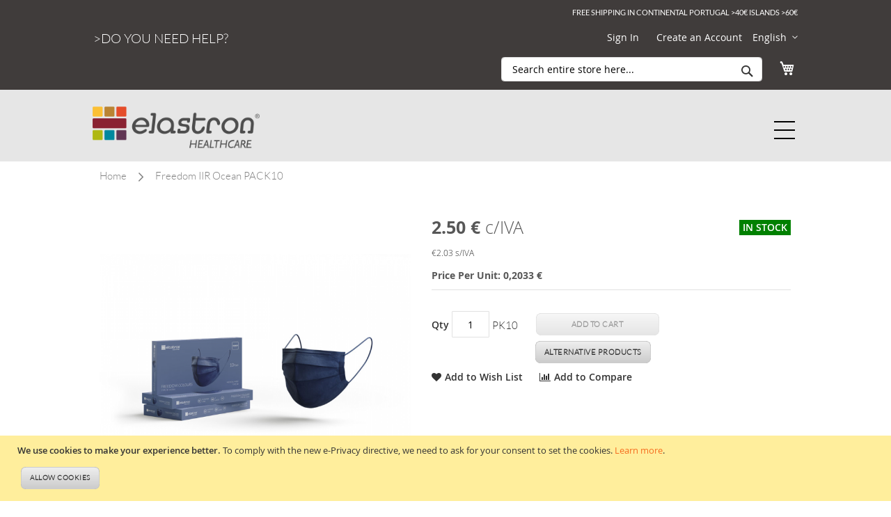

--- FILE ---
content_type: text/html; charset=UTF-8
request_url: https://store.elastrongroup.com/store/HealthcareEN/freedom-iir-ocean-pack10.html
body_size: 13808
content:
<!doctype html>
<html lang="en">
    <head prefix="og: http://ogp.me/ns# fb: http://ogp.me/ns/fb# product: http://ogp.me/ns/product#">
        <script>
    var BASE_URL = 'https\u003A\u002F\u002Fstore.elastrongroup.com\u002Fstore\u002FHealthcareEN\u002F';
    var require = {
        'baseUrl': 'https\u003A\u002F\u002Fstore.elastrongroup.com\u002Fstore\u002Fpub\u002Fstatic\u002Ffrontend\u002FHiddentechies\u002Fbizkick\u002Fen_US'
    };</script>        <meta charset="utf-8"/>
<meta name="title" content="Freedom IIR Ocean PACK10"/>
<meta name="robots" content="INDEX,FOLLOW"/>
<meta name="viewport" content="width=device-width, initial-scale=1, maximum-scale=1.0, user-scalable=no"/>
<meta name="format-detection" content="telephone=no"/>
<title>Freedom IIR Ocean PACK10</title>
<link  rel="stylesheet" type="text/css"  media="all" href="https://store.elastrongroup.com/store/pub/static/frontend/Hiddentechies/bizkick/en_US/mage/calendar.css" />
<link  rel="stylesheet" type="text/css"  media="all" href="https://store.elastrongroup.com/store/pub/static/frontend/Hiddentechies/bizkick/en_US/css/styles-m.css" />
<link  rel="stylesheet" type="text/css"  media="all" href="https://store.elastrongroup.com/store/pub/static/frontend/Hiddentechies/bizkick/en_US/css/all.min.css" />
<link  rel="stylesheet" type="text/css"  media="all" href="https://store.elastrongroup.com/store/pub/static/frontend/Hiddentechies/bizkick/en_US/css/fonts.css" />
<link  rel="stylesheet" type="text/css"  media="all" href="https://store.elastrongroup.com/store/pub/static/frontend/Hiddentechies/bizkick/en_US/Mageplaza_Core/css/owl.carousel.css" />
<link  rel="stylesheet" type="text/css"  media="all" href="https://store.elastrongroup.com/store/pub/static/frontend/Hiddentechies/bizkick/en_US/Mageplaza_Core/css/owl.theme.css" />
<link  rel="stylesheet" type="text/css"  media="all" href="https://store.elastrongroup.com/store/pub/static/frontend/Hiddentechies/bizkick/en_US/Mageplaza_BannerSlider/css/animate.min.css" />
<link  rel="stylesheet" type="text/css"  media="all" href="https://store.elastrongroup.com/store/pub/static/frontend/Hiddentechies/bizkick/en_US/Mageplaza_Core/css/font-awesome.min.css" />
<link  rel="stylesheet" type="text/css"  media="all" href="https://store.elastrongroup.com/store/pub/static/frontend/Hiddentechies/bizkick/en_US/Mageplaza_Core/css/magnific-popup.css" />
<link  rel="stylesheet" type="text/css"  media="all" href="https://store.elastrongroup.com/store/pub/static/frontend/Hiddentechies/bizkick/en_US/WeltPixel_OwlCarouselSlider/css/owl.carousel.css" />
<link  rel="stylesheet" type="text/css"  media="all" href="https://store.elastrongroup.com/store/pub/static/frontend/Hiddentechies/bizkick/en_US/Hiddentechies_Bizkick/css/owl.carousel.css" />
<link  rel="stylesheet" type="text/css"  media="all" href="https://store.elastrongroup.com/store/pub/static/frontend/Hiddentechies/bizkick/en_US/Hiddentechies_Bizkick/css/owl.theme.css" />
<link  rel="stylesheet" type="text/css"  media="all" href="https://store.elastrongroup.com/store/pub/static/frontend/Hiddentechies/bizkick/en_US/Hiddentechies_Bizkick/css/owl.transitions.css" />
<link  rel="stylesheet" type="text/css"  media="all" href="https://store.elastrongroup.com/store/pub/static/frontend/Hiddentechies/bizkick/en_US/Hiddentechies_Bizkick/css/fancybox/jquery.fancybox.css" />
<link  rel="stylesheet" type="text/css"  media="all" href="https://store.elastrongroup.com/store/pub/static/frontend/Hiddentechies/bizkick/en_US/Hiddentechies_Bizkick/css/font-awesome.min.css" />
<link  rel="stylesheet" type="text/css"  media="all" href="https://store.elastrongroup.com/store/pub/static/frontend/Hiddentechies/bizkick/en_US/mage/gallery/gallery.css" />
<link  rel="stylesheet" type="text/css"  media="all" href="https://store.elastrongroup.com/store/pub/static/frontend/Hiddentechies/bizkick/en_US/elastron_elcustom/css/storeicons.css" />
<link  rel="stylesheet" type="text/css"  media="screen and (min-width: 768px)" href="https://store.elastrongroup.com/store/pub/static/frontend/Hiddentechies/bizkick/en_US/css/styles-l.css" />
<link  rel="stylesheet" type="text/css"  media="print" href="https://store.elastrongroup.com/store/pub/static/frontend/Hiddentechies/bizkick/en_US/css/print.css" />
<script  type="text/javascript"  src="https://store.elastrongroup.com/store/pub/static/frontend/Hiddentechies/bizkick/en_US/requirejs/require.js"></script>
<script  type="text/javascript"  src="https://store.elastrongroup.com/store/pub/static/frontend/Hiddentechies/bizkick/en_US/mage/requirejs/mixins.js"></script>
<script  type="text/javascript"  src="https://store.elastrongroup.com/store/pub/static/frontend/Hiddentechies/bizkick/en_US/requirejs-config.js"></script>
<link  rel="icon" type="image/x-icon" href="https://store.elastrongroup.com/store/pub/media/favicon/stores/7/Logo_site_HC.png" />
<link  rel="shortcut icon" type="image/x-icon" href="https://store.elastrongroup.com/store/pub/media/favicon/stores/7/Logo_site_HC.png" />
<!--xskmXwnp8nNXWhKMdOhQYNCDL4kvFTf5-->        <!-- BEGIN GOOGLE ANALYTICS CODE -->
<script type="text/x-magento-init">
{
    "*": {
        "Magento_GoogleAnalytics/js/google-analytics": {
            "isCookieRestrictionModeEnabled": 1,
            "currentWebsite": 1,
            "cookieName": "user_allowed_save_cookie",
            "ordersTrackingData": [],
            "pageTrackingData": {"optPageUrl":"","isAnonymizedIpActive":true,"accountId":"UA-180536446-1"}        }
    }
}
</script>
<!-- END GOOGLE ANALYTICS CODE -->

<meta property="og:type" content="product" />
<meta property="og:title"
      content="Freedom&#x20;IIR&#x20;Ocean&#x20;PACK10" />
<meta property="og:image"
      content="https://store.elastrongroup.com/store/pub/media/catalog/product/cache/6fcf3e5f0dbd9206913cdf7faecc3a83/h/c/hc060000107_iir_mask_colours_iir_ocean_pk10.jpg" />
<meta property="og:description"
      content="" />
<meta property="og:url" content="https://store.elastrongroup.com/store/HealthcareEN/freedom-iir-ocean-pack10.html" />
    <meta property="product:price:amount" content="2.033"/>
    <meta property="product:price:currency"
      content="EUR"/>
    </head>
    <body data-container="body"
          data-mage-init='{"loaderAjax": {}, "loader": { "icon": "https://store.elastrongroup.com/store/pub/static/frontend/Hiddentechies/bizkick/en_US/images/loader-2.gif"}}'
        itemtype="http://schema.org/Product" itemscope="itemscope" class="catalog-product-view product-freedom-iir-ocean-pack10 page-layout-1column">
        

<div id="cookie-status">
    The store will not work correctly in the case when cookies are disabled.</div>
<script type="text&#x2F;javascript">document.querySelector("#cookie-status").style.display = "none";</script>
<script type="text/x-magento-init">
    {
        "*": {
            "cookieStatus": {}
        }
    }
</script>

<script type="text/x-magento-init">
    {
        "*": {
            "mage/cookies": {
                "expires": null,
                "path": "\u002Fstore",
                "domain": ".store.elastrongroup.com",
                "secure": false,
                "lifetime": "3600"
            }
        }
    }
</script>
    <noscript>
        <div class="message global noscript">
            <div class="content">
                <p>
                    <strong>JavaScript seems to be disabled in your browser.</strong>
                    <span>
                        For the best experience on our site, be sure to turn on Javascript in your browser.                    </span>
                </p>
            </div>
        </div>
    </noscript>
    <div role="alertdialog"
         tabindex="-1"
         class="message global cookie"
         id="notice-cookie-block">
        <div role="document" class="content" tabindex="0">
            <p>
                <strong>We use cookies to make your experience better.</strong>
                <span>To comply with the new e-Privacy directive, we need to ask for your consent to set the cookies.                </span>
                <a href="https://store.elastrongroup.com/store/HealthcareEN/privacy-policy-cookie-restriction-mode/">Learn more</a>.            </p>
            <div class="actions">
                <button id="btn-cookie-allow" class="action allow primary">
                    <span>Allow Cookies</span>
                </button>
            </div>
        </div>
    </div>
    <script type="text&#x2F;javascript">var elemKGwllK95 = document.querySelector('div#notice-cookie-block');
if (elemKGwllK95) {
elemKGwllK95.style.display = 'none';
}</script>    <script type="text/x-magento-init">
        {
            "#notice-cookie-block": {
                "cookieNotices": {
                    "cookieAllowButtonSelector": "#btn-cookie-allow",
                    "cookieName": "user_allowed_save_cookie",
                    "cookieValue": {"1":1},
                    "cookieLifetime": 31536000,
                    "noCookiesUrl": "https\u003A\u002F\u002Fstore.elastrongroup.com\u002Fstore\u002FHealthcareEN\u002Fcookie\u002Findex\u002FnoCookies\u002F"
                }
            }
        }
    </script>
<script>true</script><script>    require.config({
        map: {
            '*': {
                wysiwygAdapter: 'mage/adminhtml/wysiwyg/tiny_mce/tinymce4Adapter'
            }
        }
    });</script>
<div class="page-wrapper"><header class="page-header"><div class="panel wrapper"><div class="panel header"><a class="action skip contentarea"
   href="#contentarea">
    <span>
        Skip to Content    </span>
</a>
<div class="mainfreeshipdiv">
    <span  class="infopopupstores" >
            
    </span> 

    <span  class="infofreeshipdiv" >
        FREE SHIPPING IN CONTINENTAL PORTUGAL >40€  ISLANDS >60€    </span> 
</div>        <div class="switcher language switcher-language" data-ui-id="language-switcher" id="switcher-language">
        <strong class="label switcher-label"><span>Language</span></strong>
        <div class="actions dropdown options switcher-options">
            <div class="action toggle switcher-trigger"
                 id="switcher-language-trigger"
                 data-mage-init='{"dropdown":{}}'
                 data-toggle="dropdown"
                 data-trigger-keypress-button="true">
                <strong class="view-HealthcareEN">
                    <span>English</span>
                </strong>
            </div>
            <ul class="dropdown switcher-dropdown"
                data-target="dropdown">
                                                            <li class="view-Healthcare_PT switcher-option">
                            <a href="https://store.elastrongroup.com/store/HealthcareEN/stores/store/redirect/___store/Healthcare_PT/___from_store/HealthcareEN/uenc/aHR0cHM6Ly9zdG9yZS5lbGFzdHJvbmdyb3VwLmNvbS9zdG9yZS9IZWFsdGhjYXJlX1BUL2ZyZWVkb20taWlyLW9jZWFuLXBhY2sxMC5odG1s/">
                                Português                            </a>
                        </li>
                                                                                                                    <li class="view-HealthcareSP switcher-option">
                            <a href="https://store.elastrongroup.com/store/HealthcareEN/stores/store/redirect/___store/HealthcareSP/___from_store/HealthcareEN/uenc/aHR0cHM6Ly9zdG9yZS5lbGFzdHJvbmdyb3VwLmNvbS9zdG9yZS9IZWFsdGhjYXJlU1AvZnJlZWRvbS1paXItb2NlYW4tcGFjazEwLmh0bWw%2C/">
                                Español                            </a>
                        </li>
                                                                                <li class="view-HealthcareFR switcher-option">
                            <a href="https://store.elastrongroup.com/store/HealthcareEN/stores/store/redirect/___store/HealthcareFR/___from_store/HealthcareEN/uenc/aHR0cHM6Ly9zdG9yZS5lbGFzdHJvbmdyb3VwLmNvbS9zdG9yZS9IZWFsdGhjYXJlRlIvZnJlZWRvbS1paXItb2NlYW4tcGFjazEwLmh0bWw%2C/">
                                Française                            </a>
                        </li>
                                                </ul>
        </div>
    </div>
<ul class="header links">    <li class="greet welcome" data-bind="scope: 'customer'">
        <!-- ko if: customer().fullname  -->
        <span class="logged-in"
              data-bind="text: new String('Welcome, %1!').replace('%1', customer().fullname)">
        </span>
        <!-- /ko -->
        <!-- ko ifnot: customer().fullname  -->
        <span class="not-logged-in"
              data-bind='html:"Welcome to Elastron Online Store! "'></span>
                <!-- /ko -->
    </li>
    <script type="text/x-magento-init">
    {
        "*": {
            "Magento_Ui/js/core/app": {
                "components": {
                    "customer": {
                        "component": "Magento_Customer/js/view/customer"
                    }
                }
            }
        }
    }
    </script>
<li class="authorization-link" data-label="&#x7C;">
    <a href="https://store.elastrongroup.com/store/HealthcareEN/customer/account/login/">
        Sign In    </a>
</li>
<li><a href="https://store.elastrongroup.com/store/HealthcareEN/customer/account/create/" id="idmON96IG3" >Create an Account</a></li></ul></div></div><div class="header content"><script type="text/javascript">      
    
    function showhidehelp(x)
    {
        require(['jquery', 'jquery/ui'], function($)
        {
            x.classList.toggle("change");
            var display = $("#helpcontentdetail").css('display');
            if(display == 'none')
            {
                $("#helpcontentdetail").slideDown("slow");
            }
            else
            {
                $("#helpcontentdetail").slideUp("slow");
            }
        }
    )};
</script>

<div id="helpmenu" class="helpmenu">
    <span class="helptittle" style="cursor:pointer;" onclick="showhidehelp(this)">>Do you need help?</span><br>
    <span id="helpcontentmain" class="helpcontentmain">
        <span id="helpcontentdetail" class="helpcontentdetail">
            <span style="vertical-align:middle;">  
            <b><a href="https://store.elastrongroup.com/store/HealthcareEN/elastroncustom/index/faqhc/">&nbsp;Frequently asked questions (FAQs)</a></b>&nbsp;&nbsp;&nbsp;<a href="mailto:customersupporthc@elastrongroup.com">&nbsp;customersupporthc@elastrongroup.com</a>
            </span>
        </span>
    </span>
</div>
<span data-action="toggle-nav" class="action nav-toggle"><span>Toggle Nav</span></span>
<div style="z-index: 0;">
<a
    class="logo"
    href="https://store.elastrongroup.com/store/HealthcareEN/"
    title=""
    aria-label="store logo">
    <img src="https://store.elastrongroup.com/store/pub/media/logo/stores/7/Logo_site_HC_1.png"
        title=""
        alt=""
            width="240"            height="113"            
    />
</a>
</div>

<div data-block="minicart" class="minicart-wrapper">
    <a class="action showcart" href="https://store.elastrongroup.com/store/HealthcareEN/checkout/cart/"
       data-bind="scope: 'minicart_content'">
        <span class="text">My Cart</span>
        <span class="counter qty empty"
              data-bind="css: { empty: !!getCartParam('summary_count') == false && !isLoading() },
               blockLoader: isLoading">
            <span class="counter-number"><!-- ko text: getCartParam('summary_count') --><!-- /ko --></span>
            <span class="counter-label">
            <!-- ko if: getCartParam('summary_count') -->
                <!-- ko text: getCartParam('summary_count') --><!-- /ko -->
                <!-- ko i18n: 'items' --><!-- /ko -->
            <!-- /ko -->
            </span>
        </span>
    </a>
            <div class="block block-minicart"
             data-role="dropdownDialog"
             data-mage-init='{"dropdownDialog":{
                "appendTo":"[data-block=minicart]",
                "triggerTarget":".showcart",
                "timeout": "2000",
                "closeOnMouseLeave": false,
                "closeOnEscape": true,
                "triggerClass":"active",
                "parentClass":"active",
                "buttons":[]}}'>
            <div id="minicart-content-wrapper" data-bind="scope: 'minicart_content'">
                <!-- ko template: getTemplate() --><!-- /ko -->
            </div>
                    </div>
        <script>window.checkout = {"shoppingCartUrl":"https:\/\/store.elastrongroup.com\/store\/HealthcareEN\/checkout\/cart\/","checkoutUrl":"https:\/\/store.elastrongroup.com\/store\/HealthcareEN\/checkout\/","updateItemQtyUrl":"https:\/\/store.elastrongroup.com\/store\/HealthcareEN\/checkout\/sidebar\/updateItemQty\/","removeItemUrl":"https:\/\/store.elastrongroup.com\/store\/HealthcareEN\/checkout\/sidebar\/removeItem\/","imageTemplate":"Magento_Catalog\/product\/image_with_borders","baseUrl":"https:\/\/store.elastrongroup.com\/store\/HealthcareEN\/","minicartMaxItemsVisible":5,"websiteId":"1","maxItemsToDisplay":25,"storeId":"7","storeGroupId":"3","customerLoginUrl":"https:\/\/store.elastrongroup.com\/store\/HealthcareEN\/customer\/account\/login\/","isRedirectRequired":false,"autocomplete":"off","captcha":{"user_login":{"isCaseSensitive":false,"imageHeight":50,"imageSrc":"","refreshUrl":"https:\/\/store.elastrongroup.com\/store\/HealthcareEN\/captcha\/refresh\/","isRequired":false,"timestamp":1769536936}}}</script>    <script type="text/x-magento-init">
    {
        "[data-block='minicart']": {
            "Magento_Ui/js/core/app": {"components":{"minicart_content":{"children":{"subtotal.container":{"children":{"subtotal":{"children":{"subtotal.totals":{"config":{"display_cart_subtotal_incl_tax":0,"display_cart_subtotal_excl_tax":1,"template":"Magento_Tax\/checkout\/minicart\/subtotal\/totals"},"children":{"subtotal.totals.msrp":{"component":"Magento_Msrp\/js\/view\/checkout\/minicart\/subtotal\/totals","config":{"displayArea":"minicart-subtotal-hidden","template":"Magento_Msrp\/checkout\/minicart\/subtotal\/totals"}}},"component":"Magento_Tax\/js\/view\/checkout\/minicart\/subtotal\/totals"}},"component":"uiComponent","config":{"template":"Magento_Checkout\/minicart\/subtotal"}}},"component":"uiComponent","config":{"displayArea":"subtotalContainer"}},"item.renderer":{"component":"uiComponent","config":{"displayArea":"defaultRenderer","template":"Magento_Checkout\/minicart\/item\/default"},"children":{"item.image":{"component":"Magento_Catalog\/js\/view\/image","config":{"template":"Magento_Catalog\/product\/image","displayArea":"itemImage"}},"checkout.cart.item.price.sidebar":{"component":"uiComponent","config":{"template":"Magento_Checkout\/minicart\/item\/price","displayArea":"priceSidebar"}}}},"extra_info":{"component":"uiComponent","config":{"displayArea":"extraInfo"}},"promotion":{"component":"uiComponent","config":{"displayArea":"promotion"}}},"config":{"itemRenderer":{"default":"defaultRenderer","simple":"defaultRenderer","virtual":"defaultRenderer"},"template":"Magento_Checkout\/minicart\/content"},"component":"Magento_Checkout\/js\/view\/minicart"}},"types":[]}        },
        "*": {
            "Magento_Ui/js/block-loader": "https\u003A\u002F\u002Fstore.elastrongroup.com\u002Fstore\u002Fpub\u002Fstatic\u002Ffrontend\u002FHiddentechies\u002Fbizkick\u002Fen_US\u002Fimages\u002Floader\u002D1.gif"
        }
    }
    </script>
</div>
<div class="block block-search">
    <div class="block block-title"><strong>Search</strong></div>
    <div class="block block-content">
        <form class="form minisearch" id="search_mini_form"
              action="https://store.elastrongroup.com/store/HealthcareEN/catalogsearch/result/" method="get">
            <div class="field search">
                <label class="label" for="search" data-role="minisearch-label">
                    <span>Search</span>
                </label>
                <div class="control">
                    <input id="search"
                                                           data-mage-init='{"quickSearch":{
                                    "formSelector":"#search_mini_form",
                                    "url":"https://store.elastrongroup.com/store/HealthcareEN/search/ajax/suggest/",
                                    "destinationSelector":"#search_autocomplete",
                                    "minSearchLength":"3"}
                               }'
                                                       type="text"
                           name="q"
                           value=""
                           placeholder="Search&#x20;entire&#x20;store&#x20;here..."
                           class="input-text"
                           maxlength="128"
                           role="combobox"
                           aria-haspopup="false"
                           aria-autocomplete="both"
                           autocomplete="off"
                           aria-expanded="false"/>
                    <div id="search_autocomplete" class="search-autocomplete"></div>
                    <div class="nested">
    <a class="action advanced" href="https://store.elastrongroup.com/store/HealthcareEN/catalogsearch/advanced/" data-action="advanced-search">
        Advanced Search    </a>
</div>
                </div>
            </div>
            <div class="actions">
                <button type="submit"
                    title="Search"
                    class="action search"
                    aria-label="Search"
                >
                    <span>Search</span>
                </button>
            </div>
        </form>
    </div>
</div>

<ul class="compare wrapper"><li class="item link compare" data-bind="scope: 'compareProducts'" data-role="compare-products-link">
    <a class="action compare no-display" title="Compare&#x20;Products"
       data-bind="attr: {'href': compareProducts().listUrl}, css: {'no-display': !compareProducts().count}"
    >
        Compare Products        <span class="counter qty" data-bind="text: compareProducts().countCaption"></span>
    </a>
</li>
<script type="text/x-magento-init">
{"[data-role=compare-products-link]": {"Magento_Ui/js/core/app": {"components":{"compareProducts":{"component":"Magento_Catalog\/js\/view\/compare-products"}}}}}
</script>
</ul></div></header>    <div class="sections nav-sections">
                <div class="section-items nav-sections-items"
             data-mage-init='{"tabs":{"openedState":"active"}}'>
                                            <div class="section-item-title nav-sections-item-title"
                     data-role="collapsible">
                    <a class="nav-sections-item-switch"
                       data-toggle="switch" href="#store.menu">
                        Menu                    </a>
                </div>
                <div class="section-item-content nav-sections-item-content"
                     id="store.menu"
                     data-role="content">
                    
<script type="text/javascript">      
    
    function showhidetopmenu(x)
    {
        require(['jquery', 'jquery/ui'], function($)
        {
            x.classList.toggle("change");
            var display = $("#slide").css('display');
            if(display == 'none')
            {
                $("#slide").fadeIn();
                $("#slide").fadeIn("slow");
                $("#slide").fadeIn(3000);
            }
            else
            {
                $("#slide").fadeOut();
                $("#slide").fadeOut("slow");
                $("#slide").fadeOut(3000);
            }
        }
    )};

</script>
<nav class="navigation" role="navigation">    
    <ul>
        <li>
            <div class="sandwich-container" onclick="showhidetopmenu(this)">
                <div class="bar1"></div>
                <div class="bar2"></div>
                <div class="bar3"></div>        
            </div>
        </li>
    </ul>
    <div id="slide" class="menu-slider">
        <nav class="navigation" role="navigation">
            <ul data-mage-init='{"menu":{"responsive":true, "expanded":true, "position":{"my":"left top","at":"left bottom"}}}'>
                <li  class="level0 nav-1 first level-top"><a href="https://store.elastrongroup.com/store/HealthcareEN/"  class="level-top" ><span>Home</span></a></li><li  class="level0 nav-2 category-item level-top parent"><a href="https://store.elastrongroup.com/store/HealthcareEN/produtos.html"  class="level-top" ><span>PRODUCTS</span></a><ul class="level0 submenu"><li  class="level1 nav-2-1 category-item first parent"><a href="https://store.elastrongroup.com/store/HealthcareEN/produtos/masks.html" ><span>MASKS</span></a><ul class="level1 submenu"><li  class="level2 nav-2-1-1 category-item first"><a href="https://store.elastrongroup.com/store/HealthcareEN/produtos/masks/freedom-iir-kids.html" ><span>FREEDOM IIR KIDS</span></a></li><li  class="level2 nav-2-1-2 category-item"><a href="https://store.elastrongroup.com/store/HealthcareEN/produtos/masks/medical-mask.html" ><span>FREEDOM IIR</span></a></li><li  class="level2 nav-2-1-3 category-item last"><a href="https://store.elastrongroup.com/store/HealthcareEN/produtos/masks/freedom-iir-colours.html" ><span>FREEDOM IIR COLOURS</span></a></li></ul></li><li  class="level1 nav-2-2 category-item parent"><a href="https://store.elastrongroup.com/store/HealthcareEN/produtos/luvas.html" ><span>GLOVES</span></a><ul class="level1 submenu"><li  class="level2 nav-2-2-1 category-item first"><a href="https://store.elastrongroup.com/store/HealthcareEN/produtos/luvas/latex.html" ><span>LATEX</span></a></li><li  class="level2 nav-2-2-2 category-item last"><a href="https://store.elastrongroup.com/store/HealthcareEN/produtos/luvas/nitrile.html" ><span>NITRILO</span></a></li></ul></li><li  class="level1 nav-2-3 category-item parent"><a href="https://store.elastrongroup.com/store/HealthcareEN/produtos/protec-o-individual-epi.html" ><span>DISPOSABLE MEDICAL WEAR</span></a><ul class="level1 submenu"><li  class="level2 nav-2-3-1 category-item first"><a href="https://store.elastrongroup.com/store/HealthcareEN/produtos/protec-o-individual-epi/batas.html" ><span>BATAS</span></a></li><li  class="level2 nav-2-3-2 category-item"><a href="https://store.elastrongroup.com/store/HealthcareEN/produtos/protec-o-individual-epi/aventais.html" ><span>AVENTAIS</span></a></li><li  class="level2 nav-2-3-3 category-item"><a href="https://store.elastrongroup.com/store/HealthcareEN/produtos/protec-o-individual-epi/manguitos.html" ><span>MANGUITOS</span></a></li><li  class="level2 nav-2-3-4 category-item"><a href="https://store.elastrongroup.com/store/HealthcareEN/produtos/protec-o-individual-epi/toucas.html" ><span>TOUCAS</span></a></li><li  class="level2 nav-2-3-5 category-item"><a href="https://store.elastrongroup.com/store/HealthcareEN/produtos/protec-o-individual-epi/cobre-sapatos.html" ><span>COBRE SAPATOS</span></a></li><li  class="level2 nav-2-3-6 category-item"><a href="https://store.elastrongroup.com/store/HealthcareEN/produtos/protec-o-individual-epi/kit-visitante.html" ><span>KIT VISITANTE</span></a></li><li  class="level2 nav-2-3-7 category-item last"><a href="https://store.elastrongroup.com/store/HealthcareEN/produtos/protec-o-individual-epi/fatos-de-protec-o.html" ><span>FATOS DE PROTEÇÃO</span></a></li></ul></li><li  class="level1 nav-2-4 category-item last"><a href="https://store.elastrongroup.com/store/HealthcareEN/produtos/promo-pack.html" ><span>DISPLAYS</span></a></li></ul></li><li  class="level0 nav-3 category-item level-top"><a href="https://store.elastrongroup.com/store/HealthcareEN/elastron.html"  class="level-top" ><span>Healthcare</span></a></li><li  class="level0 nav-4 level-top"><a href="https://store.elastrongroup.com/store/HealthcareEN/elastroncustom/index/walloffame/"  class="level-top" ><span>Wall of Fame</span></a></li><li  class="level0 nav-5 last level-top"><a href="https://store.elastrongroup.com/store/HealthcareEN/contact/"  class="level-top" ><span>Contacts</span></a></li>            </ul>
        </nav>
    </div>    
</nav>                </div>
                                            <div class="section-item-title nav-sections-item-title"
                     data-role="collapsible">
                    <a class="nav-sections-item-switch"
                       data-toggle="switch" href="#store.links">
                        Account                    </a>
                </div>
                <div class="section-item-content nav-sections-item-content"
                     id="store.links"
                     data-role="content">
                    <!-- Account links -->                </div>
                                            <div class="section-item-title nav-sections-item-title"
                     data-role="collapsible">
                    <a class="nav-sections-item-switch"
                       data-toggle="switch" href="#store.settings">
                        Settings                    </a>
                </div>
                <div class="section-item-content nav-sections-item-content"
                     id="store.settings"
                     data-role="content">
                            <div class="switcher language switcher-language" data-ui-id="language-switcher" id="switcher-language-nav">
        <strong class="label switcher-label"><span>Language</span></strong>
        <div class="actions dropdown options switcher-options">
            <div class="action toggle switcher-trigger"
                 id="switcher-language-trigger-nav"
                 data-mage-init='{"dropdown":{}}'
                 data-toggle="dropdown"
                 data-trigger-keypress-button="true">
                <strong class="view-HealthcareEN">
                    <span>English</span>
                </strong>
            </div>
            <ul class="dropdown switcher-dropdown"
                data-target="dropdown">
                                                            <li class="view-Healthcare_PT switcher-option">
                            <a href="https://store.elastrongroup.com/store/HealthcareEN/stores/store/redirect/___store/Healthcare_PT/___from_store/HealthcareEN/uenc/aHR0cHM6Ly9zdG9yZS5lbGFzdHJvbmdyb3VwLmNvbS9zdG9yZS9IZWFsdGhjYXJlX1BUL2ZyZWVkb20taWlyLW9jZWFuLXBhY2sxMC5odG1s/">
                                Português                            </a>
                        </li>
                                                                                                                    <li class="view-HealthcareSP switcher-option">
                            <a href="https://store.elastrongroup.com/store/HealthcareEN/stores/store/redirect/___store/HealthcareSP/___from_store/HealthcareEN/uenc/aHR0cHM6Ly9zdG9yZS5lbGFzdHJvbmdyb3VwLmNvbS9zdG9yZS9IZWFsdGhjYXJlU1AvZnJlZWRvbS1paXItb2NlYW4tcGFjazEwLmh0bWw%2C/">
                                Español                            </a>
                        </li>
                                                                                <li class="view-HealthcareFR switcher-option">
                            <a href="https://store.elastrongroup.com/store/HealthcareEN/stores/store/redirect/___store/HealthcareFR/___from_store/HealthcareEN/uenc/aHR0cHM6Ly9zdG9yZS5lbGFzdHJvbmdyb3VwLmNvbS9zdG9yZS9IZWFsdGhjYXJlRlIvZnJlZWRvbS1paXItb2NlYW4tcGFjazEwLmh0bWw%2C/">
                                Française                            </a>
                        </li>
                                                </ul>
        </div>
    </div>
                </div>
                    </div>
    </div>
<div class="breadcrumbs"></div>
<script type="text/x-magento-init">
    {
        ".breadcrumbs": {
            "breadcrumbs": {"categoryUrlSuffix":".html","useCategoryPathInUrl":0,"product":"Freedom IIR Ocean PACK10"}        }
    }
</script>
<main id="maincontent" class="page-main"><a id="contentarea" tabindex="-1"></a>
<div class="page messages"><div data-placeholder="messages"></div>
<div data-bind="scope: 'messages'">
    <!-- ko if: cookieMessages && cookieMessages.length > 0 -->
    <div role="alert" data-bind="foreach: { data: cookieMessages, as: 'message' }" class="messages">
        <div data-bind="attr: {
            class: 'message-' + message.type + ' ' + message.type + ' message',
            'data-ui-id': 'message-' + message.type
        }">
            <div data-bind="html: $parent.prepareMessageForHtml(message.text)"></div>
        </div>
    </div>
    <!-- /ko -->

    <!-- ko if: messages().messages && messages().messages.length > 0 -->
    <div role="alert" data-bind="foreach: { data: messages().messages, as: 'message' }" class="messages">
        <div data-bind="attr: {
            class: 'message-' + message.type + ' ' + message.type + ' message',
            'data-ui-id': 'message-' + message.type
        }">
            <div data-bind="html: $parent.prepareMessageForHtml(message.text)"></div>
        </div>
    </div>
    <!-- /ko -->
</div>
<script type="text/x-magento-init">
    {
        "*": {
            "Magento_Ui/js/core/app": {
                "components": {
                        "messages": {
                            "component": "Magento_Theme/js/view/messages"
                        }
                    }
                }
            }
    }
</script>
</div><div class="columns"><div class="column main"><div class="product-info-main"><div class="product-info-price"><div class="price-box price-final_price" data-role="priceBox" data-product-id="9202" data-price-box="product-id-9202">
<span class="price-container price-final_price&#x20;tax&#x20;weee"
         itemprop="offers" itemscope itemtype="http://schema.org/Offer">
            <div class="pricewithIVA"> 2.50 € <span style="font-weight: 100 !important;">c/IVA</span> </div>
    <span  id="product-price-9202"                data-price-amount="2.033"
        data-price-type="finalPrice"
        class="price-wrapper "
    >
        (<span class="price">€2.03</span><small>s/IVA</small>) 
    </span>
        
                <meta itemprop="price" content="2.033" />
        <meta itemprop="priceCurrency" content="EUR" />
    </span>

 

        
            <br>
            <span class="precovendaunitario">    
                Price Per Unit: 0,2033 €            </span>
    </div><div class="product-info-stock-sku">
                        <div class="stock available" title="Availability">
                <span>In stock</span>
            </div>
            </div></div>

<div class="product-add-form">
    <form data-product-sku="HC060000107-HC"
          action="https://store.elastrongroup.com/store/HealthcareEN/checkout/cart/add/uenc/aHR0cHM6Ly9zdG9yZS5lbGFzdHJvbmdyb3VwLmNvbS9zdG9yZS9IZWFsdGhjYXJlRU4vZnJlZWRvbS1paXItb2NlYW4tcGFjazEwLmh0bWw%2C/product/9202/" method="post"
          id="product_addtocart_form">
        <input type="hidden" name="product" value="9202" />
        <input type="hidden" name="selected_configurable_option" value="" />
        <input type="hidden" name="related_product" id="related-products-field" value="" />
        <input type="hidden" name="item"  value="9202" />
        <input name="form_key" type="hidden" value="YQYbnmqDiDB8o0Vm" />                            <script type="text/javascript">       
    require([ 'jquery', 'jquery/ui', 'bootstrap'], function($){ 
        $(document).ready(function(){
            $("#btmultiploscor").click(function()
            {
                if($('#pmultiploscor:visible').length == 0)
                {
                    $("#pmultiploscor").slideDown("slow");
                }
                else
                {
                    $("#pmultiploscor").slideUp("slow");
                }                
            });

            $("#btmultiplosartigo").click(function()
            {
                if($('#pmultiplosartigo:visible').length == 0)
                {
                    $("#pmultiplosartigo").slideDown("slow");
                }
                else
                {
                    $("#pmultiplosartigo").slideUp("slow");
                }                
            });
            

            $(function () {
                $('[data-toggle="tooltip"]').tooltip()
            })
        });

    });

function movetotop()
{
    require(['jquery', 'jquery/ui'], function($)
    {
        $("html, body").animate({ scrollTop: 0 }, "slow");
    }
)};

function movetobottom()
{
    require(['jquery', 'jquery/ui'], function($)
    {
        $("html, body").animate({ scrollTop: $(document).height() }, 1000);
    }
)};

</script>

<div class="condicoesvendaproductview" style="display:none;">
    
    </div>
    
<div class="box-tocart">
    <div class="fieldset">
                    <p id="qty-error-message"></p>
            <div class="field qty">
                <label class="label" for="qty"><span>Qty</span></label>
                
                    <input type="number"
                        name="qty"
                        id="qty"
                        min="0"
                        value="1"
                        title="Qty"
                        class="input-text qty"
                        data-validate="{&quot;required-number&quot;:true,&quot;validate-item-quantity&quot;:{&quot;minAllowed&quot;:1,&quot;maxAllowed&quot;:1000000}}"
                        data-errors-message-box="#qty-error-message">                       
                        <div class="classunidadevenda"><span class="unidadevendadetail">
                        PK10                            
                        </span> 
                </div>
            </div>
                <div class="mobilebrealinebeforeaddtocart"><br></div>
        <div class="actions">
            <button type="submit"
                    title="Add to Cart"
                    class="action primary tocart"
                    onclick="movetotop()"
                    id="product-addtocart-button" disabled>
                <span>Add to Cart</span>
            </button>            
                    </div>
    </div>
</div>
 

<div class="mobilemargins">            
    <button type="button"
            class="action primary"
            onclick="movetobottom()"
            id="product-related-button">
        <span>Alternative products</span>
    </button>
</div>

<script type="text/x-magento-init">
    {
        "#product_addtocart_form": {
            "Magento_Catalog/js/validate-product": {}
        }
    }
</script>

<style>
    .customrelatedproducts
    {
        width:100%;
        margin-top: 13px;
    }

    .customrelatedproductsitem
    {
        margin-right: 1%;
        display: inline;
    }

    .customrelatedproductsimg
    {
        width: 12%;
    }

    .customrelatedproductsitem:hover .customrelatedproductsimg {
       transform:scale(1.10);
       box-shadow: 0 7px 7px rgb(0 0 0 / 40%)
    }
</style>
<div>
     
</div>
        
                    </form>
</div>

<script type="text/x-magento-init">
    {
        "[data-role=priceBox][data-price-box=product-id-9202]": {
            "priceBox": {
                "priceConfig":  {"productId":"9202","priceFormat":{"pattern":"\u20ac%s","precision":2,"requiredPrecision":2,"decimalSymbol":".","groupSymbol":",","groupLength":3,"integerRequired":false}}            }
        }
    }
</script>
<div class="product-social-links">
<div class="product-addto-links" data-role="add-to-links">
            <a href="#"
           class="action"
           data-post='{"action":"https:\/\/store.elastrongroup.com\/store\/HealthcareEN\/wishlist\/index\/add\/","data":{"product":9202,"uenc":"aHR0cHM6Ly9zdG9yZS5lbGFzdHJvbmdyb3VwLmNvbS9zdG9yZS9IZWFsdGhjYXJlRU4vZnJlZWRvbS1paXItb2NlYW4tcGFjazEwLmh0bWw,"}}'
           data-action="add-to-wishlist"><span><i class="fa fa-heart" aria-hidden="true"></i>Add to Wish List</span>
        </a>
        <a href="#" data-post='{"action":"https:\/\/store.elastrongroup.com\/store\/HealthcareEN\/catalog\/product_compare\/add\/","data":{"product":"9202","uenc":"aHR0cHM6Ly9zdG9yZS5lbGFzdHJvbmdyb3VwLmNvbS9zdG9yZS9IZWFsdGhjYXJlRU4vZnJlZWRvbS1paXItb2NlYW4tcGFjazEwLmh0bWw,"}}'
       data-role="add-to-links"
       class="action"><span><span><i class="fa fa-bar-chart" aria-hidden="true"></i>Add to Compare</span>
    </a>
</div>
<script type="text/x-magento-init">
    {
    "body": {
    "addToWishlist": {"productType":"simple"}    }
    }
</script>
</div>
</div><div class="product media"><a id="gallery-prev-area" tabindex="-1"></a>
<div class="action-skip-wrapper"><a class="action skip gallery-next-area"
   href="#gallery-next-area">
    <span>
        Skip to the end of the images gallery    </span>
</a>
</div>

<div class="gallery-placeholder _block-content-loading" data-gallery-role="gallery-placeholder">
    <img
        alt="main product photo"
        class="gallery-placeholder__image"
        src="https://store.elastrongroup.com/store/pub/media/catalog/product/cache/1e70f20f5489303c5bfa727178d088da/h/c/hc060000107_iir_mask_colours_iir_ocean_pk10.jpg"
    />
</div>

<script type="text/x-magento-init">
    {
        "[data-gallery-role=gallery-placeholder]": {
            "mage/gallery/gallery": {
                "mixins":["magnifier/magnify"],
                "magnifierOpts": {"fullscreenzoom":"20","top":"","left":"","width":"","height":"","eventType":"hover","enabled":false},
                "data": [{"thumb":"https:\/\/store.elastrongroup.com\/store\/pub\/media\/catalog\/product\/cache\/e0fce516ce88159d8bf3b7043fac296f\/h\/c\/hc060000107_iir_mask_colours_iir_ocean_pk10.jpg","img":"https:\/\/store.elastrongroup.com\/store\/pub\/media\/catalog\/product\/cache\/1e70f20f5489303c5bfa727178d088da\/h\/c\/hc060000107_iir_mask_colours_iir_ocean_pk10.jpg","full":"https:\/\/store.elastrongroup.com\/store\/pub\/media\/catalog\/product\/cache\/5c9bc84f78c5528ecaaf808e8d660b85\/h\/c\/hc060000107_iir_mask_colours_iir_ocean_pk10.jpg","caption":"Freedom IIR Ocean PACK10","position":"2","isMain":true,"type":"image","videoUrl":null}],
                "options": {"nav":"thumbs","loop":true,"keyboard":true,"arrows":true,"allowfullscreen":true,"showCaption":false,"width":700,"thumbwidth":90,"thumbheight":90,"height":700,"transitionduration":500,"transition":"slide","navarrows":true,"navtype":"slides","navdir":"horizontal"},
                "fullscreen": {"nav":"thumbs","loop":true,"navdir":"horizontal","navarrows":false,"navtype":"slides","arrows":false,"showCaption":false,"transitionduration":500,"transition":"dissolve"},
                 "breakpoints": {"mobile":{"conditions":{"max-width":"767px"},"options":{"options":{"nav":"dots"}}}}            }
        }
    }
</script>
<div class="action-skip-wrapper"><a class="action skip gallery-prev-area"
   href="#gallery-prev-area">
    <span>
        Skip to the beginning of the images gallery    </span>
</a>
</div><a id="gallery-next-area" tabindex="-1"></a>
<div class="product-labels">
    </div></div>    <div class="product info detailed">
                <div class="product data items" data-mage-init='{"tabs":{"openedState":"active"}}'>
                                                            <div class="data item title"
                     data-role="collapsible" id="tab-label-additional">
                    <a class="data switch"
                       tabindex="-1"
                       data-toggle="trigger"
                       href="#additional"
                       id="tab-label-additional-title">
                        More Information                    </a>
                </div>
                <div class="data item content"
                     aria-labelledby="tab-label-additional-title" id="additional" data-role="content">
                        <div class="additional-attributes-wrapper table-wrapper">
        <table class="data table additional-attributes" id="product-attribute-specs-table">
            <caption class="table-caption">More Information</caption>
            <tbody>
                            <tr>
                    <th class="col label" scope="row">Units per package</th>
                    <td class="col data" data-th="Units&#x20;per&#x20;package">
                    10                    </td>
                </tr>
                            <tr>
                    <th class="col label" scope="row">Unit</th>
                    <td class="col data" data-th="Unit">
                    PK10                    </td>
                </tr>
                            <tr>
                    <th class="col label" scope="row">Certificates</th>
                    <td class="col data" data-th="Certificates">
                    <table style="margin-left: -11px; margin-top: -8px;"><tr><td width="10px">INT:</td> <td style="width:500px; text-align: left;">Declaração de Conformidade; </td></tr></table>                    </td>
                </tr>
                            <tr>
                    <th class="col label" scope="row">DataSheet </th>
                    <td class="col data" data-th="DataSheet&#x20;">
                    <a href="https://store.elastrongroup.com/store//certificados//253_ficha tecnica freedom lir colours pk10_v.04.pdf" target="blank_" >Freedom IIR Ocean A04.3 PACK10; </a><br>                    </td>
                </tr>
                        </tbody>
        </table>
    </div>
                </div>
                                            <div class="data item title"
                     data-role="collapsible" id="tab-label-pricelist">
                    <a class="data switch"
                       tabindex="-1"
                       data-toggle="trigger"
                       href="#pricelist"
                       id="tab-label-pricelist-title">
                        Selling conditions                    </a>
                </div>
                <div class="data item content"
                     aria-labelledby="tab-label-pricelist-title" id="pricelist" data-role="content">
                    


 
<table>
    <tr>
        <th style="border-bottom: 1px solid #5c788f;">Quantity( PK10)</th>
        <th style="border-bottom: 1px solid #5c788f;">Price Per Unit</th>
    </tr>

    
     
                <tr>
            <td>
                Valor unitário            </td>
            <td>
                0.2€            </td>
        </tr>
            
</table>
                </div>
                                    </div>
    </div>
<input name="form_key" type="hidden" value="YQYbnmqDiDB8o0Vm" /><div id="authenticationPopup" data-bind="scope:'authenticationPopup', style: {display: 'none'}">
        <script>window.authenticationPopup = {"autocomplete":"off","customerRegisterUrl":"https:\/\/store.elastrongroup.com\/store\/HealthcareEN\/customer\/account\/create\/","customerForgotPasswordUrl":"https:\/\/store.elastrongroup.com\/store\/HealthcareEN\/customer\/account\/forgotpassword\/","baseUrl":"https:\/\/store.elastrongroup.com\/store\/HealthcareEN\/"}</script>    <!-- ko template: getTemplate() --><!-- /ko -->
    <script type="text/x-magento-init">
        {
            "#authenticationPopup": {
                "Magento_Ui/js/core/app": {"components":{"authenticationPopup":{"component":"Magento_Customer\/js\/view\/authentication-popup","children":{"messages":{"component":"Magento_Ui\/js\/view\/messages","displayArea":"messages"},"captcha":{"component":"Magento_Captcha\/js\/view\/checkout\/loginCaptcha","displayArea":"additional-login-form-fields","formId":"user_login","configSource":"checkout"},"recaptcha":{"component":"Magento_ReCaptchaFrontendUi\/js\/reCaptcha","displayArea":"additional-login-form-fields","reCaptchaId":"recaptcha-popup-login","settings":{"rendering":{"sitekey":"6LfFXOsZAAAAAFt7UKqM4mSxfmvr2aVtZYkolUzK","badge":"inline","size":"invisible","theme":"light","hl":""},"invisible":true}},"amazon-button":{"component":"Amazon_Login\/js\/view\/login-button-wrapper","sortOrder":"0","displayArea":"additional-login-form-fields","config":{"tooltip":"Securely login to our website using your existing Amazon details.","componentDisabled":true}}}}}}            },
            "*": {
                "Magento_Ui/js/block-loader": "https\u003A\u002F\u002Fstore.elastrongroup.com\u002Fstore\u002Fpub\u002Fstatic\u002Ffrontend\u002FHiddentechies\u002Fbizkick\u002Fen_US\u002Fimages\u002Floader\u002D1.gif"
            }
        }
    </script>
</div>
<script type="text/x-magento-init">
    {
        "*": {
            "Magento_Customer/js/section-config": {
                "sections": {"stores\/store\/switch":["*"],"stores\/store\/switchrequest":["*"],"directory\/currency\/switch":["*"],"*":["messages"],"customer\/account\/logout":["*","recently_viewed_product","recently_compared_product","persistent"],"customer\/account\/loginpost":["*"],"customer\/account\/createpost":["*"],"customer\/account\/editpost":["*"],"customer\/ajax\/login":["checkout-data","cart","captcha"],"catalog\/product_compare\/add":["compare-products"],"catalog\/product_compare\/remove":["compare-products"],"catalog\/product_compare\/clear":["compare-products"],"sales\/guest\/reorder":["cart"],"sales\/order\/reorder":["cart"],"checkout\/cart\/add":["cart","directory-data"],"checkout\/cart\/delete":["cart"],"checkout\/cart\/updatepost":["cart"],"checkout\/cart\/updateitemoptions":["cart"],"checkout\/cart\/couponpost":["cart"],"checkout\/cart\/estimatepost":["cart"],"checkout\/cart\/estimateupdatepost":["cart"],"checkout\/onepage\/saveorder":["cart","checkout-data","last-ordered-items"],"checkout\/sidebar\/removeitem":["cart"],"checkout\/sidebar\/updateitemqty":["cart"],"rest\/*\/v1\/carts\/*\/payment-information":["cart","last-ordered-items","instant-purchase"],"rest\/*\/v1\/guest-carts\/*\/payment-information":["cart"],"rest\/*\/v1\/guest-carts\/*\/selected-payment-method":["cart","checkout-data"],"rest\/*\/v1\/carts\/*\/selected-payment-method":["cart","checkout-data","instant-purchase"],"customer\/address\/*":["instant-purchase"],"customer\/account\/*":["instant-purchase"],"vault\/cards\/deleteaction":["instant-purchase"],"multishipping\/checkout\/overviewpost":["cart"],"paypal\/express\/placeorder":["cart","checkout-data"],"paypal\/payflowexpress\/placeorder":["cart","checkout-data"],"paypal\/express\/onauthorization":["cart","checkout-data"],"persistent\/index\/unsetcookie":["persistent"],"review\/product\/post":["review"],"wishlist\/index\/add":["wishlist"],"wishlist\/index\/remove":["wishlist"],"wishlist\/index\/updateitemoptions":["wishlist"],"wishlist\/index\/update":["wishlist"],"wishlist\/index\/cart":["wishlist","cart"],"wishlist\/index\/fromcart":["wishlist","cart"],"wishlist\/index\/allcart":["wishlist","cart"],"wishlist\/shared\/allcart":["wishlist","cart"],"wishlist\/shared\/cart":["cart"],"braintree\/paypal\/placeorder":["cart","checkout-data"],"braintree\/googlepay\/placeorder":["cart","checkout-data"]},
                "clientSideSections": ["checkout-data","cart-data","chatData"],
                "baseUrls": ["https:\/\/store.elastrongroup.com\/store\/HealthcareEN\/","http:\/\/store.elastrongroup.com\/store\/HealthcareEN\/"],
                "sectionNames": ["messages","customer","compare-products","last-ordered-items","cart","directory-data","captcha","instant-purchase","loggedAsCustomer","persistent","review","wishlist","chatData","recently_viewed_product","recently_compared_product","product_data_storage","paypal-billing-agreement"]            }
        }
    }
</script>
<script type="text/x-magento-init">
    {
        "*": {
            "Magento_Customer/js/customer-data": {
                "sectionLoadUrl": "https\u003A\u002F\u002Fstore.elastrongroup.com\u002Fstore\u002FHealthcareEN\u002Fcustomer\u002Fsection\u002Fload\u002F",
                "expirableSectionLifetime": 60,
                "expirableSectionNames": ["cart","persistent"],
                "cookieLifeTime": "3600",
                "updateSessionUrl": "https\u003A\u002F\u002Fstore.elastrongroup.com\u002Fstore\u002FHealthcareEN\u002Fcustomer\u002Faccount\u002FupdateSession\u002F"
            }
        }
    }
</script>
<script type="text/x-magento-init">
    {
        "*": {
            "Magento_Customer/js/invalidation-processor": {
                "invalidationRules": {
                    "website-rule": {
                        "Magento_Customer/js/invalidation-rules/website-rule": {
                            "scopeConfig": {
                                "websiteId": "1"
                            }
                        }
                    }
                }
            }
        }
    }
</script>
<script type="text/x-magento-init">
    {
        "body": {
            "pageCache": {"url":"https:\/\/store.elastrongroup.com\/store\/HealthcareEN\/page_cache\/block\/render\/id\/9202\/","handles":["default","catalog_product_view","catalog_product_view_type_simple","catalog_product_view_id_9202","catalog_product_view_sku_HC060000107-HC"],"originalRequest":{"route":"catalog","controller":"product","action":"view","uri":"\/store\/HealthcareEN\/freedom-iir-ocean-pack10.html"},"versionCookieName":"private_content_version"}        }
    }
</script>

<script type="text/x-magento-init">
    {
        "body": {
            "requireCookie": {"noCookieUrl":"https:\/\/store.elastrongroup.com\/store\/HealthcareEN\/cookie\/index\/noCookies\/","triggers":[".action.tocompare"],"isRedirectCmsPage":true}        }
    }
</script>
<script type="text/x-magento-init">
    {
        "*": {
                "Magento_Catalog/js/product/view/provider": {
                    "data": {"items":{"9202":{"add_to_cart_button":{"post_data":"{\"action\":\"https:\\\/\\\/store.elastrongroup.com\\\/store\\\/HealthcareEN\\\/checkout\\\/cart\\\/add\\\/uenc\\\/%25uenc%25\\\/product\\\/9202\\\/\",\"data\":{\"product\":\"9202\",\"uenc\":\"%uenc%\"}}","url":"https:\/\/store.elastrongroup.com\/store\/HealthcareEN\/checkout\/cart\/add\/uenc\/%25uenc%25\/product\/9202\/","required_options":false},"add_to_compare_button":{"post_data":null,"url":"{\"action\":\"https:\\\/\\\/store.elastrongroup.com\\\/store\\\/HealthcareEN\\\/catalog\\\/product_compare\\\/add\\\/\",\"data\":{\"product\":\"9202\",\"uenc\":\"aHR0cHM6Ly9zdG9yZS5lbGFzdHJvbmdyb3VwLmNvbS9zdG9yZS9IZWFsdGhjYXJlRU4vZnJlZWRvbS1paXItb2NlYW4tcGFjazEwLmh0bWw,\"}}","required_options":null},"price_info":{"final_price":2.033,"max_price":2.033,"max_regular_price":2.033,"minimal_regular_price":2.033,"special_price":null,"minimal_price":2.033,"regular_price":0.24,"formatted_prices":{"final_price":"<span class=\"price\">\u20ac2.03<\/span>","max_price":"<span class=\"price\">\u20ac2.03<\/span>","minimal_price":"<span class=\"price\">\u20ac2.03<\/span>","max_regular_price":"<span class=\"price\">\u20ac2.03<\/span>","minimal_regular_price":null,"special_price":null,"regular_price":"<span class=\"price\">\u20ac0.24<\/span>"},"extension_attributes":{"msrp":{"msrp_price":"<span class=\"price\">\u20ac0.00<\/span>","is_applicable":"","is_shown_price_on_gesture":"","msrp_message":"","explanation_message":"Our price is lower than the manufacturer&#039;s &quot;minimum advertised price.&quot; As a result, we cannot show you the price in catalog or the product page. <br><br> You have no obligation to purchase the product once you know the price. You can simply remove the item from your cart."},"tax_adjustments":{"final_price":2.033,"max_price":2.033,"max_regular_price":2.033,"minimal_regular_price":2.033,"special_price":2.033,"minimal_price":2.033,"regular_price":0.24,"formatted_prices":{"final_price":"<span class=\"price\">\u20ac2.03<\/span>","max_price":"<span class=\"price\">\u20ac2.03<\/span>","minimal_price":"<span class=\"price\">\u20ac2.03<\/span>","max_regular_price":"<span class=\"price\">\u20ac2.03<\/span>","minimal_regular_price":null,"special_price":"<span class=\"price\">\u20ac2.03<\/span>","regular_price":"<span class=\"price\">\u20ac0.24<\/span>"}},"weee_attributes":[],"weee_adjustment":"<span class=\"price\">\u20ac2.03<\/span>"}},"images":[{"url":"https:\/\/store.elastrongroup.com\/store\/pub\/media\/catalog\/product\/cache\/b1eb5d02128d97d8da2c09882f7656dc\/h\/c\/hc060000107_iir_mask_colours_iir_ocean_pk10.jpg","code":"recently_viewed_products_grid_content_widget","height":300,"width":240,"label":"Freedom IIR Ocean PACK10","resized_width":240,"resized_height":300},{"url":"https:\/\/store.elastrongroup.com\/store\/pub\/media\/catalog\/product\/cache\/52a1ca636ecf3d7599ba1acb023ce286\/h\/c\/hc060000107_iir_mask_colours_iir_ocean_pk10.jpg","code":"recently_viewed_products_list_content_widget","height":270,"width":270,"label":"Freedom IIR Ocean PACK10","resized_width":270,"resized_height":270},{"url":"https:\/\/store.elastrongroup.com\/store\/pub\/media\/catalog\/product\/cache\/37966f5c9322fb6c3bbb43ba74269f1d\/h\/c\/hc060000107_iir_mask_colours_iir_ocean_pk10.jpg","code":"recently_viewed_products_images_names_widget","height":90,"width":75,"label":"Freedom IIR Ocean PACK10","resized_width":75,"resized_height":90},{"url":"https:\/\/store.elastrongroup.com\/store\/pub\/media\/catalog\/product\/cache\/b1eb5d02128d97d8da2c09882f7656dc\/h\/c\/hc060000107_iir_mask_colours_iir_ocean_pk10.jpg","code":"recently_compared_products_grid_content_widget","height":300,"width":240,"label":"Freedom IIR Ocean PACK10","resized_width":240,"resized_height":300},{"url":"https:\/\/store.elastrongroup.com\/store\/pub\/media\/catalog\/product\/cache\/b96f5ef95ebc9b8fd8a7afbedd756460\/h\/c\/hc060000107_iir_mask_colours_iir_ocean_pk10.jpg","code":"recently_compared_products_list_content_widget","height":207,"width":270,"label":"Freedom IIR Ocean PACK10","resized_width":270,"resized_height":207},{"url":"https:\/\/store.elastrongroup.com\/store\/pub\/media\/catalog\/product\/cache\/37966f5c9322fb6c3bbb43ba74269f1d\/h\/c\/hc060000107_iir_mask_colours_iir_ocean_pk10.jpg","code":"recently_compared_products_images_names_widget","height":90,"width":75,"label":"Freedom IIR Ocean PACK10","resized_width":75,"resized_height":90}],"url":"https:\/\/store.elastrongroup.com\/store\/HealthcareEN\/freedom-iir-ocean-pack10.html","id":9202,"name":"Freedom IIR Ocean PACK10","type":"simple","is_salable":"1","store_id":7,"currency_code":"EUR","extension_attributes":{"review_html":"    <div class=\"product-reviews-summary short empty\">\n        <div class=\"reviews-actions\">\n            <a class=\"action add\" href=\"https:\/\/store.elastrongroup.com\/store\/HealthcareEN\/freedom-iir-ocean-pack10.html#review-form\">\n                Be the first to review this product            <\/a>\n        <\/div>\n    <\/div>\n","wishlist_button":{"post_data":null,"url":"{\"action\":\"https:\\\/\\\/store.elastrongroup.com\\\/store\\\/HealthcareEN\\\/wishlist\\\/index\\\/add\\\/\",\"data\":{\"product\":9202,\"uenc\":\"aHR0cHM6Ly9zdG9yZS5lbGFzdHJvbmdyb3VwLmNvbS9zdG9yZS9IZWFsdGhjYXJlRU4vZnJlZWRvbS1paXItb2NlYW4tcGFjazEwLmh0bWw,\"}}","required_options":null}}}},"store":"7","currency":"EUR","productCurrentScope":"website"}            }
        }
    }
</script>








</div></div></main><footer class="page-footer"><div class="footer content">

<div class="footercontentcustom">
    <table>
        <tr>
            <td class="footercontentcustomcolumn1">
                <ul>
                    <span class="showonlydesktop"><li><a href="https://store.elastrongroup.com/store/HealthcareEN/privacy-policy-cookie-restriction-mode/">PRIVACY AND COOKIES</a> </li></span>
                    <span class="showonlymobile"><li><a href="https://store.elastrongroup.com/store/HealthcareEN/privacy-policy-cookie-restriction-mode/"><div> PRIVACY AND</div><div>Cookies</div></a> </li></span>
                    <span class="showonlydesktop"><li><a href="https://store.elastrongroup.com/store/HealthcareEN/catalogsearch/advanced/">Search</a> </li></span>
                    <li><a href="https://store.elastrongroup.com/store/HealthcareEN/contact/">Contacts</a> </li>                    
                </ul>
            </td>
            <td class="footercontentcustomcolumn2">
                <img src= "https://store.elastrongroup.com/store/pub/media//ADV_LOGO_BOT.png" class="footerimage" />
                <br>
                <div class="socialiconsmobile">
                    <a class="hoversocial"  href="https://www.facebook.com/elastron" target="blank_">
                        <img src="https://store.elastrongroup.com/store/pub/media/socialicons/Facebook.png" width="10px" height="10px">    
                    </a>
                    <a class="hoversocial"  href="https://www.instagram.com/elastron_healthcare/" target="blank_">
                        <img src="https://store.elastrongroup.com/store/pub/media/socialicons/Instagram.png" width="10px" height="10px">
                    </a>
                    <a class="hoversocial" href="https://www.linkedin.com/company/elastron-group/?viewAsMember=true" target="blank_">
                        <img src="https://store.elastrongroup.com/store/pub/media/socialicons/Linkedin.png" width="10px" height="10px">
                    </a>
                </div>
            </td>
            <td class="footercontentcustomcolumn3">
                <ul>
                    <li><a href="https://store.elastrongroup.com/store/HealthcareEN/sales/guest/form/">Pedidos</a> </li>
                    <li><a href="https://www.livroreclamacoes.pt/inicio/" target="_blank">COMPLAINT BOOK</a> </li>
                    <li><a href="https://store.elastrongroup.com/store/HealthcareEN/elastroncustom/index/faqhc/">FAQ</a> </li>
                </ul>
            </td>
        </tr>
    </table>

</div>

</div></footer><script type="text/x-magento-init">
        {
            "*": {
                "Magento_Ui/js/core/app": {
                    "components": {
                        "storage-manager": {
                            "component": "Magento_Catalog/js/storage-manager",
                            "appendTo": "",
                            "storagesConfiguration" : {"recently_viewed_product":{"requestConfig":{"syncUrl":"https:\/\/store.elastrongroup.com\/store\/HealthcareEN\/catalog\/product\/frontend_action_synchronize\/"},"lifetime":"1000","allowToSendRequest":null},"recently_compared_product":{"requestConfig":{"syncUrl":"https:\/\/store.elastrongroup.com\/store\/HealthcareEN\/catalog\/product\/frontend_action_synchronize\/"},"lifetime":"1000","allowToSendRequest":null},"product_data_storage":{"updateRequestConfig":{"url":"https:\/\/store.elastrongroup.com\/store\/HealthcareEN\/rest\/HealthcareEN\/V1\/products-render-info"},"requestConfig":{"syncUrl":"https:\/\/store.elastrongroup.com\/store\/HealthcareEN\/catalog\/product\/frontend_action_synchronize\/"},"allowToSendRequest":null}}                        }
                    }
                }
            }
        }
</script>
<script>
    require([
        'jquery',
        'mageplaza/lazyloading/lib/lazyload'
    ], function ($) {
        "use strict";
        $(document).ready(function () {
            setTimeout(function(){$('.mplazyload').lazy({
                threshold: 500,
                effect: "fadeIn",
                effectTime: 1000,
                afterLoad: function (e) {
                    e.removeClass('mplazyload-blur');
                    e.removeClass('mplazyload-icon');
                    e.removeClass('mplazyload-cms');
                }
            });}, 2000);

        });
    });
</script>

<style>
    img.mplazyload-icon {
        width: 64px;
        height: 64px;
    }

    img.mplazyload-cms {
        padding-left: 45%;
    }

    img.mplazyload-blur {
        transition: 0.3s filter linear;
        -o-transition: 0.3s -o-filter linear;
        -webkit-filter: blur(5px);
        filter: blur(5px);
    }
</style>
<script type="text/javascript">      
    
    function scrollUp()
    {
        require(['jquery', 'jquery/ui'], function($)
        {
            $('html,body').stop().animate({
    
                scrollTop: '-=' + 200
            });
        }
    )};

    function scrollDown()
    {
        require(['jquery', 'jquery/ui'], function($)
        {

            $('html,body').stop().animate({
    
                scrollTop: '+=' + 200
            });
            
        }
    )};
</script>
<div class="mobilearrowup">
    <i class="arrow up"   onclick="scrollUp()"></i>
</div>
    
<div class="mobilearrowdown">
    <i class="arrow down" onclick="scrollDown()"></i>
</div>
    
</div><small class="copyright">
    <span>© Copyright 2026 Elastron Portugal S. A. <span class="mobilebrfooter"></span> Todos os direitos reservados.</span>
    <br>
    <img src="https://store.elastrongroup.com/store/pub/media/c-mbs-dd-reta-white.png" width="150px" />
</small>
</div>    </body>
</html>


--- FILE ---
content_type: text/css
request_url: https://store.elastrongroup.com/store/pub/static/frontend/Hiddentechies/bizkick/en_US/css/fonts.css
body_size: 194
content:
@font-face {
    font-family: 'Lato-Light';
    src: url('../fonts/Lato-Light.ttf');
    font-style: normal
}

@font-face {
    font-family: 'Lato-Black';
    src: url('../fonts/Lato-Black.ttf');
    font-style: normal
}

@font-face {
    font-family: 'Lato-BlackItalic';
    src: url('../fonts/Lato-BlackItalic.ttf');
    font-style: normal
}

@font-face {
    font-family: 'Lato-Bold';
    src: url('../fonts/Lato-Bold.ttf');
    font-style: normal
}

@font-face {
    font-family: 'Lato-Italic';
    src: url('../fonts/Lato-Italic.ttf');
    font-style: normal
}

@font-face {
    font-family: 'Lato-Light';
    src: url('../fonts/Lato-Light.ttf');
    font-style: normal
}

@font-face {
    font-family: 'Lato-LightItalic';
    src: url('../fonts/Lato-LightItalic.ttf');
    font-style: normal
}

@font-face {
    font-family: 'Lato-Regular';
    src: url('../fonts/Lato-Regular.ttf');
    font-style: normal
}

@font-face {
    font-family: 'Lato-Thin';
    src: url('../fonts/Lato-Thin.ttf');
    font-style: normal
}

@font-face {
    font-family: 'Lato-ThinItalic';
    src: url('../fonts/Lato-ThinItalic.ttf');
    font-style: normal
}

--- FILE ---
content_type: text/css
request_url: https://store.elastrongroup.com/store/pub/static/frontend/Hiddentechies/bizkick/en_US/elastron_elcustom/css/storeicons.css
body_size: 414
content:


.product-advantages ul li {
    display: inline-block;
    width: auto;
    padding: 20px 5px;
    margin-bottom: 0;
    position: relative;
}

.product-advantages ul {
    padding: 0px;
    margin-left: -7px;
    
}

.product-list ul li {
    display: inline-table;
    width: 12.5%;
    padding: 0px 0px;
    margin-bottom: 10px;
    -webkit-transition: all 200ms ease;
    transition: all 200ms ease;
}

.tooltip {
    position: relative;
    display: inline-block;
}

.tooltip .tooltiptext {
   
    position: absolute;
    left: 0;
    z-index: 1;
    visibility: hidden;
    border-radius: 50px;
    padding: 5px 20px;
    background-color: #fff;
    -webkit-box-shadow: 0 3px 4px 0 rgba(0, 0, 0, 0.1);
    box-shadow: 0 3px 4px 0 rgba(0, 0, 0, 0.1);
    text-align: center;
    font-size: 11px;
    text-transform: uppercase;

}

.tooltip:hover .tooltiptext {
    visibility: visible;
}

.iconResize
{
    width:51px;
    height:51px;
}

--- FILE ---
content_type: application/javascript
request_url: https://store.elastrongroup.com/store/pub/static/frontend/Hiddentechies/bizkick/en_US/elastron_elcustom/js/price-box.js
body_size: 991
content:
/**
 * Copyright © Magento, Inc. All rights reserved.
 * See COPYING.txt for license details.
 */

/**
 * @api
 */
define([
    'jquery',
    'Magento_Catalog/js/price-utils',
    'underscore',
    'mage/template',
	'mage/translate'
], function ($, utils, _, mageTemplate, $t) {
    'use strict';

    var globalOptions = {
        productId: null,
        priceConfig: null,
        prices: {},
        priceTemplate: `<span class="price"><%- data.formatted %> <small>${$t('s/IVA')}</small></span>`
    };
	return function (widget) 
	{
		$.widget('mage.priceBox', widget, {
			options: globalOptions,

			updatePrice: function updatePrice(newPrices) {
				var prices = this.cache.displayPrices,
					additionalPrice = {},
					pricesCode = [],
					priceValue, origin, finalPrice;

				this.cache.additionalPriceObject = this.cache.additionalPriceObject || {};

				if (newPrices) {
					$.extend(this.cache.additionalPriceObject, newPrices);
				}

				if (!_.isEmpty(additionalPrice)) {
					pricesCode = _.keys(additionalPrice);
				} else if (!_.isEmpty(prices)) {
					pricesCode = _.keys(prices);
				}

				_.each(this.cache.additionalPriceObject, function (additional) {
					if (additional && !_.isEmpty(additional)) {
						pricesCode = _.keys(additional);
					}
					_.each(pricesCode, function (priceCode) {
						priceValue = additional[priceCode] || {};
						priceValue.amount = +priceValue.amount || 0;
						priceValue.adjustments = priceValue.adjustments || {};

						additionalPrice[priceCode] = additionalPrice[priceCode] || {
								'amount': 0,
								'adjustments': {}
							};
						additionalPrice[priceCode].amount =  0 + (additionalPrice[priceCode].amount || 0) +
							priceValue.amount;
						_.each(priceValue.adjustments, function (adValue, adCode) {
							additionalPrice[priceCode].adjustments[adCode] = 0 +
								(additionalPrice[priceCode].adjustments[adCode] || 0) + adValue;
						});
					});
				});

				if (_.isEmpty(additionalPrice)) {
					this.cache.displayPrices = utils.deepClone(this.options.prices);
				} else {
					_.each(additionalPrice, function (option, priceCode) {
						origin = this.options.prices[priceCode] || {};
						finalPrice = prices[priceCode] || {};
						option.amount = option.amount || 0;
						origin.amount = origin.amount || 0;
						origin.adjustments = origin.adjustments || {};
						finalPrice.adjustments = finalPrice.adjustments || {};
						
						// Código original
						//finalPrice.amount = 0 + origin.amount + option.amount;

						//Código novo
						if (option.amount==0){
							finalPrice.amount = 0 +origin.amount;    
						}
						else
						{
							finalPrice.amount = 0 +option.amount;    
						}

						_.each(option.adjustments, function (pa, paCode) {
							finalPrice.adjustments[paCode] = 0 + (origin.adjustments[paCode] || 0) + pa;
						});
					}, this);
				}

				this.element.trigger('reloadPrice');
        }
    });

	return $.mage.priceBox;
}
});
